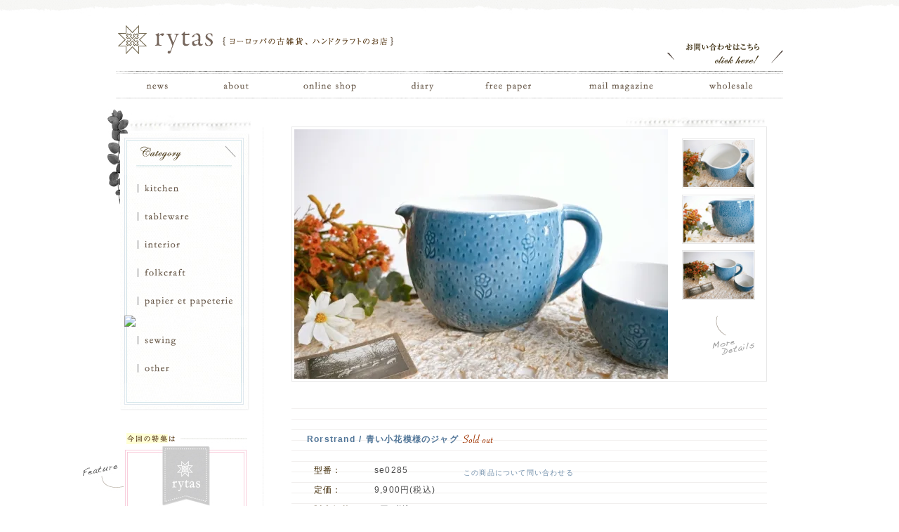

--- FILE ---
content_type: text/html; charset=EUC-JP
request_url: http://shop.rytas.jp/?pid=177756440
body_size: 6153
content:
<!DOCTYPE html PUBLIC "-//W3C//DTD XHTML 1.0 Transitional//EN" "http://www.w3.org/TR/xhtml1/DTD/xhtml1-transitional.dtd">
<html xmlns:og="http://ogp.me/ns#" xmlns:fb="http://www.facebook.com/2008/fbml" xmlns:mixi="http://mixi-platform.com/ns#" xmlns="http://www.w3.org/1999/xhtml" xml:lang="ja" lang="ja" dir="ltr">
<head>
<meta http-equiv="content-type" content="text/html; charset=euc-jp" />
<meta http-equiv="X-UA-Compatible" content="IE=edge,chrome=1" />
<title>Rorstrand / 青い小花模様のジャグ - rytas</title>
<meta name="Keywords" content="Rorstrand / 青い小花模様のジャグ,rytas,古雑貨,小物,手作り,ハンドクラフト,北欧,北欧ヴィンテージ,アンティーク" />
<meta name="Description" content="ヨーロッパの古雑貨、ハンドクラフトのお店｜rytas【リータス】" />
<meta name="Author" content="rytas" />
<meta name="Copyright" content="rytas" />
<meta http-equiv="content-style-type" content="text/css" />
<meta http-equiv="content-script-type" content="text/javascript" />
<link rel="stylesheet" href="https://img13.shop-pro.jp/PA01073/496/css/2/index.css?cmsp_timestamp=20251203180255" type="text/css" />
<link rel="stylesheet" href="https://img13.shop-pro.jp/PA01073/496/css/2/product.css?cmsp_timestamp=20251203180255" type="text/css" />

<link rel="alternate" type="application/rss+xml" title="rss" href="http://shop.rytas.jp/?mode=rss" />
<link rel="alternate" media="handheld" type="text/html" href="http://shop.rytas.jp/?prid=177756440" />
<link rel="shortcut icon" href="https://img13.shop-pro.jp/PA01073/496/favicon.ico?cmsp_timestamp=20241213141808" />
<script type="text/javascript" src="//ajax.googleapis.com/ajax/libs/jquery/1.7.2/jquery.min.js" ></script>
<meta property="og:title" content="Rorstrand / 青い小花模様のジャグ - rytas" />
<meta property="og:description" content="ヨーロッパの古雑貨、ハンドクラフトのお店｜rytas【リータス】" />
<meta property="og:url" content="http://shop.rytas.jp?pid=177756440" />
<meta property="og:site_name" content="rytas" />
<meta property="og:image" content="https://img13.shop-pro.jp/PA01073/496/product/177756440.jpg?cmsp_timestamp=20231022212825"/>
<script>
  var Colorme = {"page":"product","shop":{"account_id":"PA01073496","title":"rytas"},"basket":{"total_price":0,"items":[]},"customer":{"id":null},"inventory_control":"product","product":{"shop_uid":"PA01073496","id":177756440,"name":"Rorstrand \/ \u9752\u3044\u5c0f\u82b1\u6a21\u69d8\u306e\u30b8\u30e3\u30b0","model_number":"se0285","stock_num":0,"sales_price":0,"sales_price_including_tax":0,"variants":[],"category":{"id_big":1524446,"id_small":0},"groups":[],"members_price":9000,"members_price_including_tax":9900}};

  (function() {
    function insertScriptTags() {
      var scriptTagDetails = [];
      var entry = document.getElementsByTagName('script')[0];

      scriptTagDetails.forEach(function(tagDetail) {
        var script = document.createElement('script');

        script.type = 'text/javascript';
        script.src = tagDetail.src;
        script.async = true;

        if( tagDetail.integrity ) {
          script.integrity = tagDetail.integrity;
          script.setAttribute('crossorigin', 'anonymous');
        }

        entry.parentNode.insertBefore(script, entry);
      })
    }

    window.addEventListener('load', insertScriptTags, false);
  })();
</script>
<script async src="https://zen.one/analytics.js"></script>
</head>
<body>
<meta name="colorme-acc-payload" content="?st=1&pt=10029&ut=177756440&at=PA01073496&v=20260117031546&re=&cn=615851aa1ebec796cff90f42383aa823" width="1" height="1" alt="" /><script>!function(){"use strict";Array.prototype.slice.call(document.getElementsByTagName("script")).filter((function(t){return t.src&&t.src.match(new RegExp("dist/acc-track.js$"))})).forEach((function(t){return document.body.removeChild(t)})),function t(c){var r=arguments.length>1&&void 0!==arguments[1]?arguments[1]:0;if(!(r>=c.length)){var e=document.createElement("script");e.onerror=function(){return t(c,r+1)},e.src="https://"+c[r]+"/dist/acc-track.js?rev=3",document.body.appendChild(e)}}(["acclog001.shop-pro.jp","acclog002.shop-pro.jp"])}();</script><script type="text/javascript" src="http://www.rytas.jp/js/common.js" charset="utf-8"></script>
<script type="text/javascript" src="http://www.rytas.jp/js/jquery-1.3.2.min.js" charset="utf-8"></script>
<script type="text/javascript" src="http://www.rytas.jp/js/jquery.page-scroller-306.js" charset="utf-8"></script>

<div id="wrapper2">

<div id="wrapper">

<div id="header">
<div id="h-group">
<h1><a href="http://www.rytas.jp/"><img src="http://www.rytas.jp/img/logo.gif" alt="ヨーロッパの古雑貨、ハンドクラフトのお店｜rytas【リータス】" /></a></h1>
<p id="h-con"><a href="https://secure.shop-pro.jp/?mode=inq&shop_id=PA01073496" title="お問い合わせ"><img src="http://www.rytas.jp/img/contact.gif" class="imgover" alt="お問い合わせはこちら" /></a></p>
</div>
<ul id="globalNav">
<li id="gn1"><a href="http://shop.rytas.jp/?tid=2&mode=f4" title="news"><img src="http://www.rytas.jp/img/m01.gif" class="imgover" alt="news" /></a></li>
<li id="gn2"><a href="http://shop.rytas.jp/?tid=2&mode=f1" title="about"><img src="http://www.rytas.jp/img/m02.gif" class="imgover" alt="about" /></a></li>
<li id="gn3"><a href="http://shop.rytas.jp/" title="online shop"><img src="http://www.rytas.jp/img/m03.gif" class="imgover" alt="online shop" /></a></li>
<li id="gn4"><a href="http://diary.rytas.jp/" title="diary"><img src="http://www.rytas.jp/img/m04.gif" class="imgover" alt="diary" /></a></li>
<li id="gn5"><a href="http://shop.rytas.jp/?tid=2&mode=f2" title="free paper"><img src="http://www.rytas.jp/img/m05.gif" class="imgover" alt="free paper" /></a></li>
<li id="gn6"><a href="https://secure.shop-pro.jp/?mode=mailmaga&shop_id=PA01073496" title="mail magazine"><img src="http://www.rytas.jp/img/m06.gif" class="imgover" alt="mail magazine" /></a></li>
<li id="gn7"><a href="http://shop.rytas.jp/?tid=2&mode=f6" title="wholesale"><img src="http://www.rytas.jp/img/m07.gif" class="imgover" alt="wholesale" /></a></li>
</ul>
</div>

<div id="container">

<div id="col-a">
<script type="text/javascript" src="http://www.rytas.jp/js/imagebox.js"></script>


<form name="product_form" method="post" action="https://rytas.shop-pro.jp/cart/proxy/basket/items/add">


<div id="detail-images" class="di clearfix">

<p id="stage"><img src="https://img13.shop-pro.jp/PA01073/496/product/177756440.jpg?cmsp_timestamp=20231022212825" class="large" /></p>



<ul id="other-images" class="oi">
<li><a href="https://img13.shop-pro.jp/PA01073/496/product/177756440_o1.jpg?cmsp_timestamp=20231022212825"><img src="https://img13.shop-pro.jp/PA01073/496/product/177756440_o1.jpg?cmsp_timestamp=20231022212825" width="100" /></a></li>
<li><a href="https://img13.shop-pro.jp/PA01073/496/product/177756440_o2.jpg?cmsp_timestamp=20231022212825"><img src="https://img13.shop-pro.jp/PA01073/496/product/177756440_o2.jpg?cmsp_timestamp=20231022212825" width="100" /></a></li>
<li><a href="https://img13.shop-pro.jp/PA01073/496/product/177756440_o3.jpg?cmsp_timestamp=20231022212825"><img src="https://img13.shop-pro.jp/PA01073/496/product/177756440_o3.jpg?cmsp_timestamp=20231022212825" width="100" /></a></li>
</ul>

</div>


<div id="p-explain">


<h2>
Rorstrand / 青い小花模様のジャグ

<img src="http://www.rytas.jp/img/shop/soldout.gif" alt="SOLD OUT" />

</h2>




<div id="main-box" class="clearfix">

<table summary="商品詳細">
<tr>
<th>型番：</th>
<td>se0285</td>
</tr>
<tr>
<th>定価：</th>
<td>9,900円(税込)</td>
</tr>
<tr>
<th>販売価格：</th>
<td>

0円(税込)<br />
</td>
</tr>



</table>


<div id="options">







<ul id="options-other">
<li><a href="https://rytas.shop-pro.jp/customer/products/177756440/inquiries/new">この商品について問い合わせる</a></li>

</ul>

<input type="hidden" name="user_hash" value="a010ad5deff54044672badcafa689cdf"><input type="hidden" name="members_hash" value="a010ad5deff54044672badcafa689cdf"><input type="hidden" name="shop_id" value="PA01073496"><input type="hidden" name="product_id" value="177756440"><input type="hidden" name="members_id" value=""><input type="hidden" name="back_url" value="http://shop.rytas.jp/?pid=177756440"><input type="hidden" name="reference_token" value="2b1a8cb2d9984421b310c051bb1bbfac"><input type="hidden" name="shop_domain" value="shop.rytas.jp">
</form>

</div>
</div>



<p id="explain">
Size : φ12.5cm×H10.0cm×W17.0cm<br />
<br />
Rorstrand社による、スモーキーなブルーの釉薬と内側の白い釉薬、その対比が美しいお花の模様のジャグです。<br />
ころんとした形が可愛らしく、ジャグの他、花器のようにお使いいただいても素敵だと思います。<br />
<br />
目立った傷かけのない大変良い状態です。
</p>


</div>


<div id="p-detail-foot">

<p id="breadcrumbsList"><a href="./">TOP</a> &gt; <a href='?pid=177756440'>Rorstrand / 青い小花模様のジャグ</a></p>



</div></div>

<div id="col-b">
<dl id="m01">
<dt><img src="http://www.rytas.jp/img/shop/m01.jpg" alt="category" /></dt>
<dd><a href="http://shop.rytas.jp/?mode=cate&cbid=767687&csid=0" title="キッチン"><img src="http://www.rytas.jp/img/shop/m01-1.jpg" class="imgover" alt="キッチン" /></a></dd>
<dd><a href="http://shop.rytas.jp/?mode=cate&cbid=767956&csid=0" title="テーブルウエア"><img src="http://www.rytas.jp/img/shop/m01-2.jpg" class="imgover" alt="テーブルウエア" /></a></dd>
<dd><a href="http://shop.rytas.jp/?mode=cate&cbid=767957&csid=0" title="インテリア"><img src="http://www.rytas.jp/img/shop/m01-3.jpg" class="imgover" alt="インテリア" /></a></dd>
<dd><a href="http://shop.rytas.jp/?mode=cate&cbid=767959&csid=0" title="民芸品"><img src="http://www.rytas.jp/img/shop/m01-5.jpg" class="imgover" alt="民芸品" /></a></dd>
<dd><a href="http://shop.rytas.jp/?mode=cate&cbid=767960&csid=0" title="ステイショナリー"><img src="http://www.rytas.jp/img/shop/m01-6.jpg" class="imgover" alt="ステイショナリー" /></a></dd>
<dd><a href="http://shop.rytas.jp/?mode=cate&cbid=767961&csid=0" title="ファッション"><img src="http://www.rytas.jp/img/shop/m01-7.jpg" class="imgover" alt="ファッション" /></a></dd>
<dd><a href="http://shop.rytas.jp/?mode=cate&cbid=814984&csid=0" title="お裁縫道具"><img src="http://www.rytas.jp/img/shop/m01-8.jpg" class="imgover" alt="お裁縫道具" /></a></dd>
<dd><a href="http://shop.rytas.jp/?mode=cate&cbid=767963&csid=0" title="その他"><img src="http://www.rytas.jp/img/shop/m01-9.jpg" class="imgover" alt="その他" /></a></dd>
</dl>
<div id="features">
<dl>
<dt><img src="http://www.rytas.jp/img/shop/m-feature_title.jpg" alt="今回の特集は" /></dt>
<dd><a href="http://shop.rytas.jp/?mode=cate&csid=0&cbid=2623241" title="rytas 12/6 ご来店予約はこちらから"><img src="http://rytas.holy.jp/img/2020booking/side_yoyaku.jpg"  alt="12/6 ご来店予約はこちらから" /></a></dd>
<dd><a href="http://shop.rytas.jp/?mode=grp&gid=3133754" title="Feature,238「Flowers, Nostalgia」"><img src="http://rytas.holy.jp/img/2025/ss251109_F238/ss251109_side.jpg"  alt="Feature,238「Flowers, Nostalgia」" /></a></dd>
<dd><a href="http://shop.rytas.jp/?mode=grp&gid=3128735" title="Feature,234「Spice up the Ordinary」"><img src="http://rytas.holy.jp/img/2025/ss251013_F234/ss251013_side_A.jpg"  alt="Feature,234「Spice up the Ordinary」" /></a></dd>
<dd><a href="http://shop.rytas.jp/?mode=grp&gid=2897337" title="Feature,232「Today's Table #032」"><img src="http://rytas.holy.jp/img/2025/ss250505_F232_table032/table250312_side.jpg"  alt="Feature,232「Today's Table」" /></a></dd>
<dd><a href="http://shop.rytas.jp/?mode=grp&gid=917906" title="「Mangata / 月の道 #63」"><img src="http://rytas.holy.jp/img/mangata/mangata64/mangata64_side.jpg"  alt="「Mangata / 月の道 #63」" /></a></dd>
<dd><a href="http://shop.rytas.jp/?mode=grp&gid=326757" title="Feature,231「Today's Table / 耳を澄ませば小さな声が聴こえる」"><img src="http://rytas.holy.jp/img/2025/ss250227_F231_table031/table250223_side.jpg"  alt="Feature,231「Today's Table」" /></a></dd>  
<dd><a href="http://shop.rytas.jp/?mode=grp&gid=138677" title="Feature,233『季節に寄り添う手仕事 - 北欧のレース -』」"><img src="http://rytas.holy.jp/img/2025/ss250903_fablic/ss250809_side.jpg"  alt="Feature,233『季節に寄り添う手仕事 - 北欧のレース -』" /></a></dd> 


<!--
<dd><a href="http://shop.rytas.jp/?mode=grp&gid=138677" title="Feature,132「指先から生まれた、100の物語 #17」" ><img src="http://rytas.holy.jp/img/shop/2015/feature132/ss151106_side.jpg
" alt="Feature,132「指先から生まれた、100の物語 #17」" /></a></dd>
<dd><a href="http://shop.rytas.jp/?mode=grp&gid=767988" title="Feature,086 「ラトビア 森の民芸市から 冬の小物と暮らしの手仕事展」"><img src="http://rytas.holy.jp/img/shop/feature086/ss131030_side.jpg"  alt="Feature,086 「ラトビア 森の民芸市から 冬の小物と暮らしの手仕事展」" /></a></dd>
<dd><a href="http://shop.rytas.jp/?mode=grp&gid=180016" title="「スウェーデンから届いたつばめ便 #36」"><img src="http://rytas.holy.jp/img/2021/tsubame2021/tsubamebin36_side.jpg"  alt="「スウェーデンから届いたつばめ便 #36」" /></a></dd> 
-->

</dl>
</div>


<p id="searchBox">
<img src="http://www.rytas.jp/img/shop/search.gif" alt="Search" /><br />
<form action="" method="GET">
<input type="hidden" name="mode" value="srh" />
<input type="text" name="keyword" id="keyword" />
<input type="image" src="http://www.rytas.jp/img/shop/search_arw.gif" />
</form>
</p>

<p id="viewcart"><a href="https://rytas.shop-pro.jp/cart/proxy/basket?shop_id=PA01073496&shop_domain=shop.rytas.jp"><img src="http://www.rytas.jp/img/shop/cart.jpg" class="imgover" alt="かごの中はこちら" /></a></p>

<ul id="submenu">
<li><a href="http://shop.rytas.jp/?tid=2&mode=f3" title="ショッピングガイド">ショッピングガイド</a></li>
<li><a href="http://shop.rytas.jp/?pid=22269439" title="ラッピングについて">ラッピングについて</a></li>
<li><a href="http://shop.rytas.jp/?mode=sk" title="特定商取引法に基づく表示">特定商取引法に基づく表示</a></li>
<li><a href="http://shop.rytas.jp/?mode=privacy" title="プライバシーポリシー">プライバシーポリシー</a></li>
<li><a href="https://secure.shop-pro.jp/?mode=inq&shop_id=PA01073496" title="お問い合わせ">お問い合わせ</a></li>
</ul>

<div id="calender">
Javascriptを有効にしてカレンダーを表示してください。		
</div>
<p id="holidayIcon"><img src="http://www.rytas.jp/img/shop/holiday_bg.gif" alt="水色の四角" />closed</p>

<div class="clearfix" id="fb">
<p class="fL"><a href="https://www.instagram.com/rytas_rytas/" rel="external" target="_blank"><img src="http://rytas.holy.jp/img/shop/twi_img_side2.gif" alt="Instagram" /></a></p>
</div>

<p id="holidayinfo">
◆営業時間◆</br>
水～土曜13:00～18:00</br>
（日曜13:00～17:00）</br>
月&#12316;火曜定休日</br>
</br>
※買付等により臨時休業となる場合はこちらでご案内いたします。</br>
ご来店前にご確認頂く場合は080-1146-9102までお気軽にお電話下さい。</br>
2/24-3/20の期間中、買付のためお休みを頂戴します。</br>
</br>
カレンダー上のcloseマークがブラウザーによって間違って表示されるケースが見られます。原因を調べておりますが、ご迷惑をお掛けしまして予めお詫び申し上げます。
</p>

<div class="clearfix" id="fb">
<h3><img src="http://www.rytas.jp/img/shop/facebook.gif" alt="Facebookはじめました" /></h3>
<p class="fL"><a href="http://www.facebook.com/rytasrytas" rel="external" target="_blank"><img src="http://www.rytas.jp/img/shop/FB.gif" alt="Facebookページ" /></a></p>
<iframe class="fR" src="//www.facebook.com/plugins/like.php?href=http%3A%2F%2Fwww.facebook.com%2Frytasrytas&amp;send=false&amp;layout=button_count&amp;width=120&amp;show_faces=true&amp;font=arial&amp;colorscheme=light&amp;action=like&amp;height=21" scrolling="no" frameborder="0" style="border:none; overflow:hidden; width:133px; height:21px;" allowTransparency="true"></iframe>
</div>

</div>

</div>

<div id="footer">
<address>Copyright <abbr>&copy;</abbr> 2010 rytas All Rights Reserved.</address>
<ul>
<li><a href="http://www.rytas.jp/sitemap.html" title="site map"><img src="http://www.rytas.jp/img/sitemap.gif" class="imgover" alt="site map" /></a></li>
<li><a href="#wrapper" title="page top"><img src="http://www.rytas.jp/img/pageTop.gif" class="imgover" alt="page top" /></a></li>
</ul>
</div>

</div>

</div>

<script type="text/javascript">

  var _gaq = _gaq || [];
  _gaq.push(['_setAccount', 'UA-4649741-4']);
  _gaq.push(['_setDomainName', '.rytas.jp']);
  _gaq.push(['_trackPageview']);

  (function() {
    var ga = document.createElement('script'); ga.type = 'text/javascript'; ga.async = true;
    ga.src = ('https:' == document.location.protocol ? 'https://ssl' : 'http://www') + '.google-analytics.com/ga.js';
    var s = document.getElementsByTagName('script')[0]; s.parentNode.insertBefore(ga, s);
  })();

</script>

<script src="http://f1.nakanohito.jp/lit/index.js" type="text/javascript" charset="utf-8"></script>
<script type="text/javascript">try { var lb = new Vesicomyid.Bivalves("112374"); lb.init(); } catch(err) {} </script><script type="text/javascript" src="http://shop.rytas.jp/js/cart.js" ></script>
<script type="text/javascript" src="http://shop.rytas.jp/js/async_cart_in.js" ></script>
<script type="text/javascript" src="http://shop.rytas.jp/js/product_stock.js" ></script>
<script type="text/javascript" src="http://shop.rytas.jp/js/js.cookie.js" ></script>
<script type="text/javascript" src="http://shop.rytas.jp/js/favorite_button.js" ></script>
</body></html>

--- FILE ---
content_type: text/css
request_url: https://img13.shop-pro.jp/PA01073/496/css/2/index.css?cmsp_timestamp=20251203180255
body_size: 14702
content:
@charset "EUC-JP";
/* CSS Document */

/* ************************************************ 
 *	共通設定 ローカルはshop_common.css
 * ************************************************ */

* { margin: 0; padding: 0; font-size: 100%; font-style: normal;}

body {
	text-align: center;
	background: #fff url(http://www.rytas.jp/img/shop/bg.jpg) no-repeat 50% -13px;
	color: #4d4d4d;
	cursor: auto;
	font: normal normal 12px/1.5 "Hiragino Kaku Gothic Pro W3", "ヒラギノ角ゴ Pro W3", "MS PGothic", "ＭＳ Ｐゴシック", sans-serif;
	letter-spacing: 0.1em;
	word-spacing: 0.1em;
}

/* for IE7 */
*:first-child+html body { font-size: 86%;}
/* for IE 6 or sooner */
* html body { font-size: 86%;}


h1 {}
h2 {}
h3 {}
h4, h5, h6 { padding: 0 0 5px; letter-spacing: 0;}
p { padding: 5px 0 10px;}
blockquote { margin: 15px 0; padding: 10px 15px 3px; background: #faf6ed;}
pre { background: #eee; margin: 1em 0; padding: 0 20px; overflow: auto; width: auto;}
code { color: #5b5905; font-family: "Lucida Grande", "Courier New", Courier, mono, Verdana, sans-serif; letter-spacing: 0;}
ul, ol { margin: 10px 0; padding: 0 0 0 30px;}
dl { margin: 10px 0;}

a         { color: #7290ac; text-decoration: none; cursor: pointer; outline: none;}
a:visited { color: #005288;}
a:hover   { color: #662D62;}
a:focus,
a:active  { color: #662D62;}

em     { font-weight: bold; color: #666;}
strong { font-weight: bold; color: #e47;}
abbr, acronym { cursor: help;}
sup { vertical-align: super; font-size: 70%;}
sub { vertical-align: baseline; font-size: 70%;}
/* for IE7 */
*:first-child+html sup { line-height: 1.5; font-size: 80%;}
/* for IE 6 or sooner */
* html sup { line-height: 1.5; font-size: 80%;}

hr { display: none;}
img { border: none; color: #fff; background: transparent; vertical-align: bottom;}

table { border: 1px solid #cab88b; border-collapse: collapse; margin-bottom: 15px;}
caption { text-align: left;}
thead {}
tbody {}
th { white-space: nowrap;}
th, td {
	padding: 5px 10px;
	border-collapse: collapse;
	border: 1px solid #cab88b;
	text-align: left;
}

th { background: #ffffdd; color: #3D2600;}
td { }

fieldset {
	border: 1px solid #ddd;
	margin-bottom: 15px;
	padding: 10px;
}
* html legend { margin: 0 0 10px;}
input, textarea {
	padding: 1px;
	font: normal normal 100%/1.5 Helvetica, Arial, "ヒラギノ角ゴ Pro W3", "ＭＳ Ｐゴシック", sans-serif;
}
input.typeText { border: 1px solid #aaa;}
select option { padding: 0 5px;}
input:focus, select:focus, textarea:focus { background-color: #fafafa;}
label { cursor: pointer;}


/******************************************************************** Float containers fix
===================================================================== a.k.a. clearfix */

/******************** exp IE
*/
#container:after,
#globalNav:after,
#h-group:after,
#footer ul:after,
.clearfix:after {
	content: ".";
	display: block;
	height: 0;
	clear: both;
	visibility: hidden;
}

/******************** for IE
Level 2.1*/
#container,
#globalNav,
#h-group,
#footer ul,
.clearfix{ display: inline-block;}

/* Holly Hack Targets IE Win only \*/
* html #container,
* html #globalNav,
* html #h-group,
* html #footer ul,
* html .clearfix { height: 1%;}
#footer,
#container,
#globalNav,
#h-group,
#footer ul,
.clearfix { display: block;}
/* End Holly Hack */


/******************************************************************** universal
*/

.aL { text-align: left;}
.aC { text-align: center;}
.aR { text-align: right;}
.fR { float: right;}
.fL { float: left;}
.clr { float: none; clear: both;}

.jp { font-family: "ヒラギノ角ゴ Pro W3", Osaka, "ＭＳ Ｐゴシック", sans-serif;}
.verdana { font-family: Verdana, sans-serif;}
.times { font-family: "Times New Roman", Times, serif;}

.tempNotes { font-size: 120%; color: #c00; font-weight: bold; background: #f8f8f8; margin: 1em;}



/* ------------------------------------- 
 *	ページレイアウト
 * ------------------------------------- 
 *※ページ全体の幅は950pxとなっています。
    幅を広げる場合は、#col-aと#col-bのwidth
    の合計値が#wrapperのwidthになるよう
    設定してください。
 * ------------------------------------- */

/******************************************************************** structure
*/

#wrapper { width: 950px; margin: 0 auto; text-align: left;}

#header,
#container,
#footer {}

#header {
	position: relative;
	height: 138px;
}
#container { background: url(http://www.rytas.jp/img/shop/container_bg.gif) repeat-y 209px 0;}

#col-a {
	position: relative;
	display: inline;
	float: right;
	width: 700px;
}

#col-b {
	background: url("http://www.rytas.jp/img/diary/col-b_bg.gif") no-repeat scroll 208px 0 transparent;
	position: relative;
	float: left;
	width: 210px;
	font-size: 10px;
}

/* for IE7 */
*:first-child+html #col-b { font-size: 82%; margin-top: 2px;}
/* for IE 6 or sooner */
* html body #col-b { font-size: 82%;}

#footer {
	background: url(http://www.rytas.jp/img/foot_bg.gif) no-repeat 0 0;
	width: 950px;
	margin: 30px auto 0;
	clear: both;
	padding: 4px 0 16px;
	position: relative;
}

/******************************************************************** header
*/

#header h1 { float: left;}

#h-group { margin-top: 15px; width: 950px;}

#header #h-con { float: right; padding: 30px 0 0 0;}

#main { padding: 0 0 2px; background: url(http://www.rytas.jp/img/main_bg.gif) no-repeat 0 100%;}

#globalNav {
		margin: 0;
		padding: 0;
		list-style: none;
		clear: both;
}

#globalNav  li { float: left;}

/******************************************************************** container
*/


/******************************************************************** col-a
*/

/* for IE7 */
*:first-child+html #col-a h2 { padding-top: 10px;}

#breadcrumbsList {
	font-size: 10px;
	letter-spacing: 0.02em;
	font-family: "ＭＳ Ｐ明朝", "MS PMincho", "ヒラギノ明朝 Pro W3", "Hiragino Mincho Pro", serif;
}

/******************************************************************** col-b
*/

#col-b dl {
	padding: 0;
	margin: 0;
}

#col-b dl#m01 {
	margin: 0 0 30px 0;
	padding: 0 0 39px 0;
	background: url(http://www.rytas.jp/img/shop/category_bg.jpg) no-repeat 6px 100%;
}

#col-b dl#m01 dt { padding-left: 6px; margin-left: 0;}

#col-b dl#m01 dd { width: 170px; padding-left: 12px; margin-left: 0;}

@media screen and (-webkit-min-device-pixel-ratio:0) {
 #col-b dl#m01 dd  { margin-left: 0;}
}

#col-b #features {
		background: url(http://www.rytas.jp/img/shop/features_bg.jpg) no-repeat 12px 100%;
		padding: 0 0 1px 12px;
		margin-bottom: 20px;
}

@media screen and (-webkit-min-device-pixel-ratio:0) {
 #col-b #features  { margin-bottom: 20px;}
}

@media screen and (-webkit-min-device-pixel-ratio:0) {
 #col-b #features dd  { margin-left: 0;}
}

#col-b ul {
	padding: 0;
	list-style: none;
}

#col-b #searchBox {
		padding: 0 0 0 12px;
}

#col-b form {
		padding: 0 0 0 12px;
		margin: 0;
}

@media screen and (-webkit-min-device-pixel-ratio:0) {
 #col-b form  { margin-bottom: 30px;}
}

/* for IE7 */
*:first-child+html #col-b form {
	padding-left: 0;
}
/* for IE 6 or sooner */
* html body #col-b form {
	padding-left: 0;
}

#col-b input,
#col-b textarea {
	padding: 0;
	vertical-align: middle;
	margin-bottom: 20px;
}

@media screen and (-webkit-min-device-pixel-ratio:0) {
 #col-b input { margin-bottom: 0;}
}

@media screen and (-webkit-min-device-pixel-ratio:0) {
 #col-b textarea { margin-bottom: 0;}
}

#col-b #keyword { width: 125px;}

/* for IE7 */
*:first-child+html #col-b #keyword { width: 135px;}
/* for IE 6 or sooner */
* html body #col-b #keyword { width: 135px;}

#col-b #viewcart { padding: 0 0 20px 12px;}

@media screen and (-webkit-min-device-pixel-ratio:0) {
 #col-b #viewcart { margin: -20px 0 0; padding-bottom: 16px;}
}

#col-b #submenu {
	margin: 0;
	padding: 0 0 0 12px;
	font-size: 10px;
}

/* for IE7 */
*:first-child+html #col-b #submenu { font-size: 86%;}
/* for IE 6 or sooner */
* html #col-b #submenu { font-size: 86%;}

#col-b #submenu li { padding-bottom: 6px;}

#col-b #submenu a { color: #a8a89d; text-decoration: none; width: 150px; display: block;}
#col-b #submenu a:hover { color: #005288;}
#col-b #calender {
	font-size: 10px;
	width: 166px;
	height: auto!important;
	min-height: 255px;
	height: 255px;
	/*background: url(http://www.rytas.jp/img/shop/calender_bg.jpg) no-repeat 0 100%;*/
	background: #fcfcfc no-repeat 0 100%;
	margin-left: 6px;
	width: 166px;
	margin-top: 8px;
}

/* for IE7 */
*:first-child+html #col-b #calender { font-size: 86%;}
/* for IE 6 or sooner */
* html #col-b #calender { font-size: 86%;}

#col-b #calender table {
	width: 133px;
	border: none;
	margin: 0 auto;
	font-family: Georgia, "Times New Roman", Times, serif;
}

#col-b #calender caption { text-align: right; font-size: 17px; padding: 0 14px 5px 0; line-height: 1.0;}

/* for IE7 */
*:first-child+html #col-b #calender caption { font-size: 170%; display: block;}
/* for IE 6 or sooner */
* html #col-b #calender caption { font-size: 170%; display: block;}

#col-b #calender th,
#col-b #calender td {
	margin: 0;
	border: none;
	text-align: center;
	padding: 2px;
	border: 2px solid #fcfcfc;
}

#col-b #calender th { background: none;}

#col-b #calender td.holiday { background: url(http://www.rytas.jp/img/shop/holiday_bg.gif) no-repeat 50% 50%;}

#col-b #holidayIcon { font-family: Georgia, "Times New Roman", Times, serif; padding-left: 23px; margin-top: -33px;}

#col-b #holidayIcon img { vertical-align: middle; margin-right: 5px;}

#col-b #holidayIcon span { padding-left: 10px;}

#col-b #holidayinfo {color: #a9a9a9; padding: 40px 40px 0 20px; background: url(http://www.rytas.jp/img/shop/moreinfo.gif) no-repeat 18px 7px;}

/******************************************************************** footer
*/

#footer address {
	width: 950px;
	margin: 0 auto;
	text-align: left;
	padding-top: 10px;
}

#footer address { letter-spacing: 0.05em; font-size: 10px; color: #bfbfbf; padding-left: 10px;}

#footer ul { margin: 0; padding: 0; list-style: none; position: absolute; bottom: 14px; right: 0;}

#footer ul li { float: left; padding-right: 16px;}


/****************************** ここからはフリーページ ***************************************/


/******************************************************************** #news
*/

#col-a #news { font-size: 10px;}

#col-a #news .img { text-align: center;}

#col-a #news h2 { padding: 20px 0 25px;}

#col-a #news h3 { color: #6491ae; padding: 20px 0 0 25px; font-weight: normal;}

#col-a #news h4 { color: #996600; padding: 20px 0 0 25px; font-weight: normal;}

#col-a #news .box {
	background: url(http://www.rytas.jp/img/shop/news_box.gif) no-repeat 0 100%;
	padding: 0 0 35px;
	margin-bottom: 35px;
}

#col-a #news p { padding: 8px 25px; line-height: 1.8;}

#col-a #news p.img { padding: 0;}


/******************************************************************** #wholesale
*/

#col-a #wholesale {
	font-size: 10px;
	line-height: 1.6;
}

#col-a #wholesale h2 { padding: 20px 0 25px;}

#col-a #wholesale h3 { padding: 0 0 30px;}

#col-a #wholesale .box ul {
	list-style: none;
	margin: 10px 0 10px 25px;
	padding: 0;
}

#col-a #wholesale .box {
	padding: 20px 0 10px;
	background: url(http://www.rytas.jp/img/shop/wholesale_box_bg.jpg) no-repeat 100% 12px;
	margin-bottom: 44px;
}

#col-a #wholesale .box p { padding-left: 26px;}

#col-a #wholesale #flow {
	background: url(http://www.rytas.jp/img/shop/wholsale_flow.jpg) no-repeat 0 100%;
	padding-bottom: 50px;
}

#col-a #wholesale #flow ul,
#col-a #wholesale #flow h4 {
	margin: 0;
	padding: 0 50px 0;
}

#col-a #wholesale #flow ul { padding: 0 0 0 50px;}

#col-a #wholesale #flow p { padding: 0 50px 30px;}

#col-a #wholesale #flow ul,
#col-a #wholesale #flow ol {
	list-style: none;
}

#col-a #wholesale #flow ol { margin-bottom: 34px;}

#col-a #wholesale #flow ol li {	padding: 5px 0 5px 50px; background-position: 6px 5px; background-repeat: no-repeat; height: 1%;}
#col-a #wholesale #flow ol #f01 { background-image: url(http://www.rytas.jp/img/shop/wholesale_f01.gif);}
#col-a #wholesale #flow ol #f02 { background-image: url(http://www.rytas.jp/img/shop/wholesale_f02.gif);}
#col-a #wholesale #flow ol #f03 { background-image: url(http://www.rytas.jp/img/shop/wholesale_f03.gif);}
#col-a #wholesale #flow ol #f04 { background-image: url(http://www.rytas.jp/img/shop/wholesale_f04.gif);}

#col-a #wholesale .clearfix {
	width: 560px;
}

#col-a #wholesale .fL {
	width: 350px;
}

#col-a #wholesale #flow p#toform { float: right; padding: 165px 0 0;}


/******************************************************************** #about
*/

#col-a #about { font-size: 10px;}

#col-a #about h2 { padding: 20px 0 0;}

#col-a #about p { padding: 8px 25px; line-height: 1.8;}

#col-a #about #about-intro { background: url(http://www.rytas.jp/img/shop/about_p01.jpg) no-repeat 100% 0; padding: 20px 0 36px;}

#col-a #about #about-intro p {
	padding: 25px 25px 0;
}

#col-a #about h3 { color: #6491ae; padding: 0 0 2px; font-weight: normal; margin-top: 4px;}

#col-a #about .box {
	background: url(http://www.rytas.jp/img/shop/about_box.gif) no-repeat 0 100%;
	padding: 0 0 30px;
}

#col-a #about .box .fL {
	width: 300px;
	padding: 0 0 0 47px;
}

#col-a #about .box .fR {
	width: 256px;
	padding: 0 60px 0 0;
}

#col-a #about .box ul {
	background: url(http://www.rytas.jp/img/shop/about_bdr.gif) no-repeat 0 100%;
	padding: 0 0 12px 8px;
	margin: 0 0 5px;
	list-style: none;
}

#col-a #about .fR p#map { padding: 0 0 18px;}

#col-a #about .fR p { padding: 5px;}


/******************************************************************** #freepaper
*/

#col-a #freepaper { font-size: 10px;}

#col-a #freepaper h2 { padding: 20px 0 0;}

#col-a #freepaper h3 { padding-bottom: 10px;}

#col-a #freepaper .box {
	background: url(http://www.rytas.jp/img/shop/freepaper_box.gif) no-repeat 0 100%;
	padding: 0 0 35px;
}

#col-a #freepaper p { padding: 8px 25px 8px 55px; line-height: 1.8;}

#col-a #freepaper h4 { padding: 0 24px;}

#col-a #freepaper p.img { padding: 0 24px;}


/******************************************************************** #guide
*/

#col-a #guide { font-size: 10px;}

#col-a #quickLink {
	margin: 10px 0 15px;
	list-style: none;
}

#col-a #quickLink li { width: 140px; float: left; text-align: center; padding-right: 5px;}

#col-a #quickLink li a { display: block; border: 1px solid #bcb5ad; padding: 5px;}

#col-a #guide h2 { padding: 20px 0 0;}

#col-a #guide h3 { padding: 15px 0 10px; color: #597c9d; font-size: 12px;}

#col-a #guide h4 { padding: 15px 0 10px; color: #655543;}


/******************************************************************** #featurearchives
*/

#featurearchives h2 { margin-top: 15px;}

#featurearchives p { padding: 0;}

#featurearchives p#intro { font-size: 10px; padding: 10px 0 10px 10px;}

/******************************************************************** iframe
*/

#fb {
margin: 25px 0 0 0;
padding-left: 10px;
}

#fb iframe {
	padding-top: 16px;
}

--- FILE ---
content_type: application/javascript
request_url: http://www.rytas.jp/js/imagebox.js
body_size: 1113
content:
var imageBox = {

	init: function(data){
		
		for (var i = 0, l =data.length; i < l; i++) {

			if(document.getElementById(data[i].parentBox)) {
				this.set(document.getElementById(data[i].parentBox), data[i]);
				
			} else {
				
				var _div = document.getElementsByTagName('div');
				
				for(var j = 0, m = _div.length; j < m; j++) {
					if(this.hasClassName(_div[j], data[i].parentBox)) this.set(_div[j], data[i]);	
				};
			};
		};
	},

	
	set: function(_div, data){
	
		var _img = _div.getElementsByTagName('img');
		
		for(var i = 0, l = _img.length; i < l; i++) {
			
			if(this.hasClassName(_img[i], data.image)){
				var _src = _img[i];
				var _dSrc = _src.src;
			};
		};
		
		
		var _tags = _div.getElementsByTagName('*');

		for(var j = 0, l = _tags.length; j < l; j++) {
						
			if(this.hasClassName(_tags[j], data.text)){
				var _text = _tags[j];
			};
		};
		
		
		for(var q = 0, l = _tags.length; q < l; q++) {
						
			if(this.hasClassName(_tags[q], data.thumbnail)){
				var _a = _tags[q].getElementsByTagName('a');
				
				for(var k = 0, l = _a.length; k < l; k++) {
					
					if(data.mouse == 'mouseover'){
						this.mouseoverEvent(_a, k, _src, _dSrc, _text, data);
						
					} else {
						this.mouseEvent(_a, k, _src, _text, data);
					}
				};
			};
		};
	},

	
	mouseEvent: function(_a, k, _src, _text, data){
		
		_a[k].onclick = function(){
			_src.src = this.href;
			if(data.data) _text.innerHTML = data.data[k];
			return false;
		};
	},
	
	
	mouseoverEvent: function(_a, k, _src, _dSrc, _text, data){
	
		_a[k].onmouseover = function(){
			_src.src = this.href;
			if(data.data) _text.innerHTML = data.data[k];
		};
		
		_a[k].onmouseout = function(){
			_src.src = _dSrc;
			if(data.data) _text.innerHTML = data.data[0];
		};

		_a[k].onclick = function(){
			return false;
		};
		
	},
	
	
	hasClassName: function(target, value) {
		var c = target.className.split(' ');
		var i = c.length;
		while(i--) {
			if (c[i] == value) {
				return true;
				break;
			}
		}
	}

};

window.onload = function() { imageBox.init(imageBox.box)};


imageBox.box = [
	{
		parentBox: 'di',
		image: 'large',
		thumbnail: 'oi',
		mouse: 'mouseover'
		
	},{
		parentBox: 'bBox',
		image: 'iBox',
		thumbnail: 'iList',
		text: 'tBox',
		data: [
			   '<p><a href="">���鴻��1</a></p>',
			   '<p><a href="">���鴻��2</a></p>',
			   '<p><a href="">���鴻��3</a></p>'
			   ]
		
	},{
		parentBox: 'cBox',
		image: 'iBox',
		thumbnail: 'iList',
		mouse: 'mouseover',
		text: 'tBox',
		data: [
			   '<p>���鴻��1</p>',
			   '<p>���鴻��2</p>',
			   '<p>���鴻��3</p>'
			   ]
		
	}
];


/* 
:::::::::::::::::::::::::::::::::::::::::::::��example

:::::::::::::::::: html

<div id="parentBox">
<p><img src="1.gif" alt="sample" class="image" /></p>

<ul class="thumbnail">
<li><a href="1.gif"><img src="t1.gif" alt="sample1" /></li>
<li><a href="2.gif"><img src="t2.gif" alt="sample1" /></li>
<li><a href="3.gif"><img src="t3.gif" alt="sample1" /></li>
</ul>

<div class="text">
<p>���������㏍�鴻�����ャ���帥�����障��</p>
</div>
</div><!-- /parentBox -->



:::::::::::::::::: js

imageBox.box = [
	{
		parentBox: 'id or class', (text��篏帥���翫����id)
		image: 'class,
		thumbnail: 'class',
		text: 'class',
		data: [
			   '<p><a href="">���鴻��1</a></p>',
			   '<p><a href="">���鴻��2</a></p>',
			   '<p><a href="">���鴻��3</a></p>'
			   ]
		
}

::: mouseover���翫��筝�荐�菴遵��
mouse: 'mouseover' 


*/

--- FILE ---
content_type: application/javascript
request_url: http://www.rytas.jp/js/common.js
body_size: 1696
content:
/**
* common.js
*
* @version		1.0.2.0
* @update		22:33 2010/8/31
* @lastupdate	----
* @extends		----
*
*/

( function(){
		   

/* ============================================================================== calender
*/

var closeDate = Array();
closeDate[1] = '1,2,5,6,13,19,20,26,27';
closeDate[2] = '3,4,10,11,16,17,18,24,25,26,27,28';
closeDate[3] = '1,2,3,4,5,6,7,8,9,10,11,12,13,14,15,16,17,18,19,20,21,24,25,31';
closeDate[4] = '1,7,8,14,15,21,22,28,29';
closeDate[5] = '5,6,12,13,19,20,21,22,23,24,25,26,27';
closeDate[6] = '3,4,9,10,11,12,13,14,15,16,17,18,19,20,21,22,23,24,25,26,27';
closeDate[7] = '1,2,8,9,15,16,22,23,29,30';
closeDate[8] = '5,6,12,13,19,20,26,27';
closeDate[9] = '2,3,9,10,17,22,28,29,30';
closeDate[10] = '6,7,14,21,22,24,26,27,28,29';
closeDate[11] = '4,8,9,10,14,15,16,17,20,24,25';
closeDate[12] = '1,2,8,9,15,16,22,23,29,30,31';


var calender = function() {
	if (document.getElementById('calender')){
		var today = new Date();
		var tempD = today.getDate();
		if (tempD > 28) today.setDate(28);
		
		var outHtmls = '<h3><img src="http://www.rytas.jp/img/shop/calender.jpg" alt="Calender" /></h3>';
		outHtmls == makeCalender(today);
		
		
		var tempM = today.getMonth();
		today.setMonth(tempM);
		outHtmls += makeCalender(today);
		
		document.getElementById('calender').innerHTML = outHtmls;
	}
}


function makeCalender(today){
	var monthName = '1,2,3,4,5,6,7,8,9,10,11,12'.split(',');
	var monthDays = '31,28,31,30,31,30,31,31,30,31,30,31'.split(',');

		var year = today.getYear();
		if (year < 2000)year += 1900;
		var month = today.getMonth() + 1;
		var day = today.getDate();

		if ((year % 400 == 0) || ((year % 4 == 0) && (year % 100 != 0)))monthDays[1] = 29;
		var start = calcDay(year, month, 1);
		var outHtml = '';
	
	outHtml += '<table summary="営業日カレンダー">';
	outHtml += '<caption>'+monthName[month-1]+'</caption>';

	outHtml += '<thead><tr>';
	outHtml += '<th scope="col" class="sun">S</th>';
	outHtml += '<th scope="col">M</th>';
	outHtml += '<th scope="col">T</th>';
	outHtml += '<th scope="col">W</th>';
	outHtml += '<th scope="col">T</th>';
	outHtml += '<th scope="col">F</th>';
	outHtml += '<th scope="col">S</th>';
	outHtml += '</tr></thead>';

	outHtml += '<tbody>';

	var classClose = Array();
		if (closeDate[month]){
			var dataArray = closeDate[month].split(',');
			for(i=0; i<dataArray.length; i++){
				classClose[dataArray[i]] = 'on';
			}
		}
		var count=0;

		outHtml += '<tr>';
		if (start>0){
			for(i=0; i<start; i++){
				outHtml += '<td>&nbsp;</td>';
				count++;
			}
		}

		var classValue = '';
		for(i=1; i<=monthDays[month-1]; i++){
			if (count % 7==0)outHtml += '<tr>';
			if (classClose[i] == 'on'){
				classValue = ' class="holiday"';
			} else if (count % 7==0){
				classValue = ' class="sun"';
			} else {
				classValue = '';
			}
			outHtml += '<td'+classValue+'>'+i+'</td>';
			if (count % 7==6)outHtml += '</tr>';
			count++;
		}
		if (count % 7 != 0){
			for(i=count % 7; i<7; i++){
				outHtml += '<td>&nbsp;</td>';
			}
			outHtml += '</tr>';
		}

		outHtml += '</tbody>';
		outHtml += '</table>';
		return outHtml;
	}

	function calcDay(yy, mm, dd){
		if ((mm == 1)||(mm == 2)){yy--; mm += 12;}
		return (yy + Math.floor(yy / 4) - Math.floor(yy / 100) + Math.floor(yy / 400) + Math.floor((13 * mm + 8) / 5) + dd) % 7
	}


/* ============================================================================== initRollovers - 'imgover'
	Standards Compliant Rollover Script
	Author : Daniel Nolan
	http://www.bleedingego.co.uk/webdev.php
*/

var initRollovers = function() {
	if (!document.getElementById) return

	var aPreLoad = new Array();
	var sTempSrc;
	var aImages = document.getElementsByTagName('img');

	for (var i = 0; i < aImages.length; i++) {		
		if (aImages[i].className == 'imgover') {
			var src = aImages[i].getAttribute('src');
			var ftype = src.substring(src.lastIndexOf('.'), src.length);
			var hsrc = src.replace(ftype, '_o'+ftype);

			aImages[i].setAttribute('hsrc', hsrc);
		
			aPreLoad[i] = new Image();
			aPreLoad[i].src = hsrc;
		
			aImages[i].onmouseover = function() {
				sTempSrc = this.getAttribute('src');
				this.setAttribute('src', this.getAttribute('hsrc'));
			}	
		
			aImages[i].onmouseout = aImages[i].onclick = function() {
				if (!sTempSrc) sTempSrc = this.getAttribute('src').replace('_o'+ftype, ftype);
				this.setAttribute('src', sTempSrc);
			}
		}
	}
};

/* ============================================================================== addEvent
*/

function addEvent(elm, listener, fn){
	try{
		elm.addEventListener(listener, fn, false);
	}catch(e){
		elm.attachEvent('on' + listener, fn);
	}
}

addEvent(window, 'load', function() {
	calender();
	initRollovers();
});

}) ();